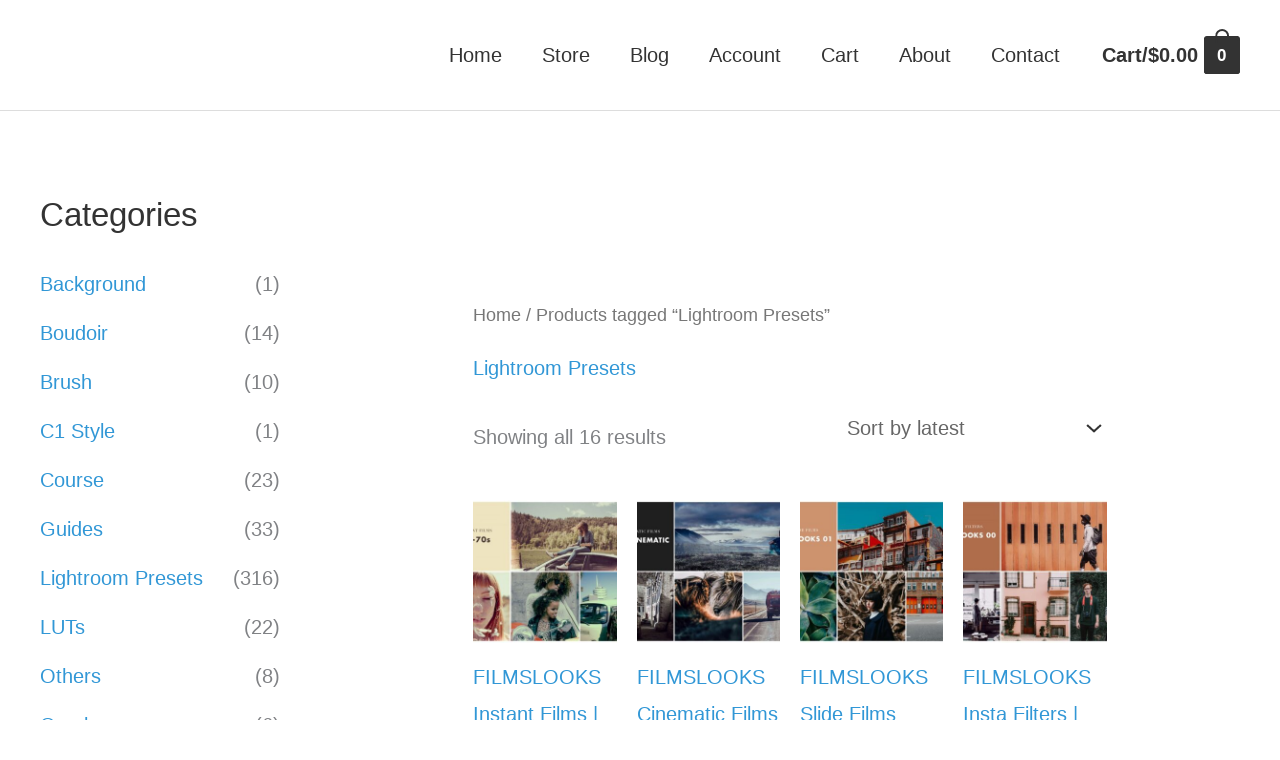

--- FILE ---
content_type: text/css
request_url: https://goodgfx.com/wp-content/themes/astra-child/style.css?ver=1.0.0
body_size: 499
content:
/**
Theme Name: Astra Child
Author: Brainstorm Force
Author URI: http://wpastra.com/about/
Description: Astra is the fastest, fully customizable & beautiful theme suitable for blogs, personal portfolios and business websites. It is very lightweight (less than 50KB on frontend) and offers unparalleled speed. Built with SEO in mind, Astra comes with schema.org code integrated so search engines will love your site. Astra offers plenty of sidebar options and widget areas giving you a full control for customizations. Furthermore, we have included special features and templates so feel free to choose any of your favorite page builder plugin to create pages flexibly. Some of the other features: # WooCommerce Ready # Responsive # Compatible with major plugins # Translation Ready # Extendible with premium addons # Regularly updated # Designed, Developed, Maintained & Supported by Brainstorm Force. Looking for a perfect base theme? Look no further. Astra is fast, fully customizable and beautiful theme!
Version: 1.0.0
License: GNU General Public License v2 or later
License URI: http://www.gnu.org/licenses/gpl-2.0.html
Text Domain: astra-child
Template: astra
*/

/*CSS for CLS Start*/
/*For Desktop*/
/*
@media screen and (min-width: 922px) {
	.woocommerce-product-gallery {
	  min-height: 600px;
     max-height: 600px;
 }
} 
*/
/*For Mobile*/

/*
@media screen and (max-width: 921px) {
 .woocommerce-product-gallery > .flex-control-nav li {
	height: calc(25vw - 1.5em) !important;
 }
}
@media screen and (max-width: 500px) {
	.woocommerce-product-gallery {
	max-height: calc((25vw - 1.5em) + (100vw - 56px) + 1em);
 }
}
@media screen and (min-width: 545px) and (max-width: 921px) {
	.woocommerce-product-gallery {
	max-height: calc((25vw - 1.5em) + (100vw - 117px) + 1em);
 }
} 
*/
/* @media screen and (max-width: 921px) {
 .woocommerce-product-gallery{
	height: calc((25vw - 1.5em) + (100vw - 117px) + 1em) !important;
 }
} */

/*CSS for CLS End*/
